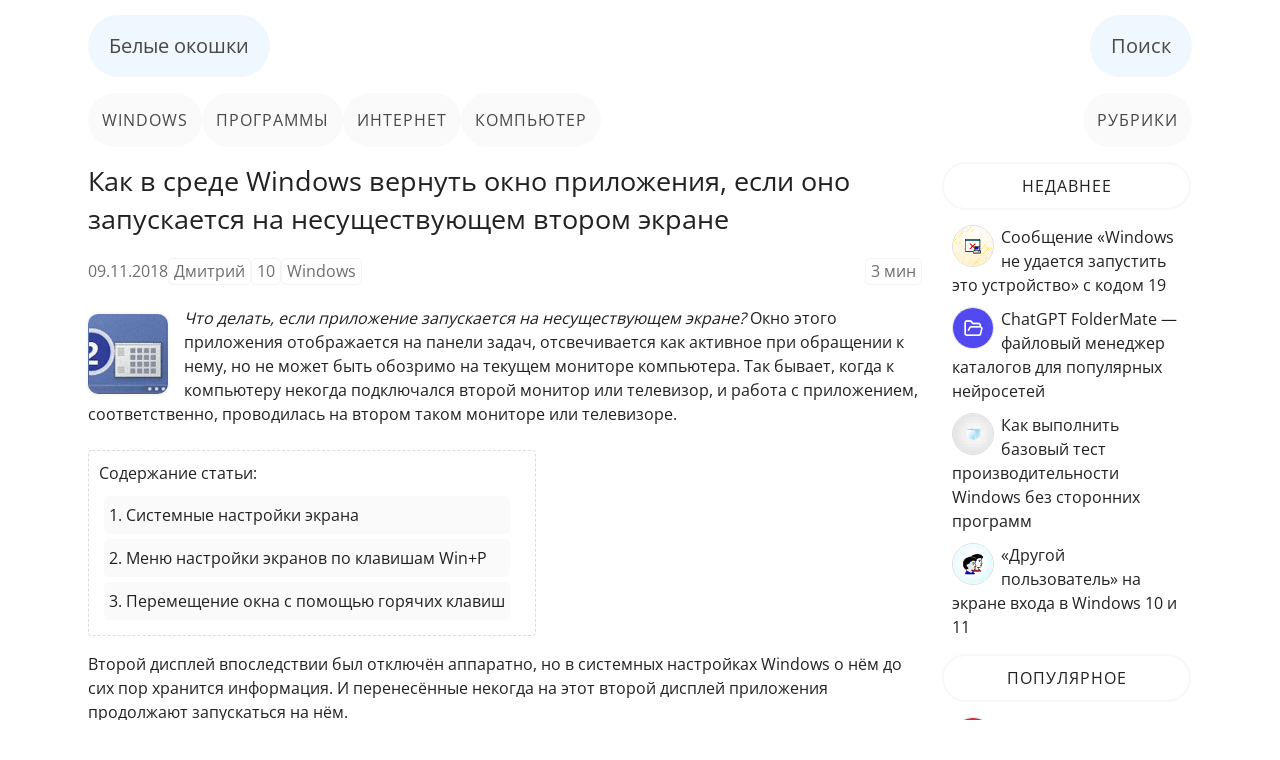

--- FILE ---
content_type: text/html; charset=UTF-8
request_url: https://www.white-windows.ru/kak-v-srede-windows-vernut-okno-prilozheniya-esli-ono-zapuskaetsya-na-nesushhestvuyushhem-vtorom-ekrane/
body_size: 13932
content:
<!DOCTYPE html>
<html lang="ru">
<head>
<meta charset="utf-8">
<meta name="viewport" content="width=device-width, initial-scale=1">
<title>Как в среде Windows вернуть окно приложения, если оно запускается на несуществующем втором экране</title>

		<!-- All in One SEO 4.9.3 - aioseo.com -->
	<meta name="description" content="Инструкция, как вернуть окно приложения, если оно запускается на втором экране, который физически уже отключён от компьютера. Предлагаются разные варианты: Выбор одного экрана в системных настройках или в меню по клавишам Win+P; Перемещение окна клавишами Win+Shift+стрелки навигации." />
	<meta name="robots" content="max-image-preview:large" />
	<meta name="author" content="Дмитрий"/>
	<link rel="canonical" href="https://www.white-windows.ru/kak-v-srede-windows-vernut-okno-prilozheniya-esli-ono-zapuskaetsya-na-nesushhestvuyushhem-vtorom-ekrane/" />
	<meta name="generator" content="All in One SEO (AIOSEO) 4.9.3" />
		<script type="application/ld+json" class="aioseo-schema">
			{"@context":"https:\/\/schema.org","@graph":[{"@type":"Article","@id":"https:\/\/www.white-windows.ru\/kak-v-srede-windows-vernut-okno-prilozheniya-esli-ono-zapuskaetsya-na-nesushhestvuyushhem-vtorom-ekrane\/#article","name":"\u041a\u0430\u043a \u0432 \u0441\u0440\u0435\u0434\u0435 Windows \u0432\u0435\u0440\u043d\u0443\u0442\u044c \u043e\u043a\u043d\u043e \u043f\u0440\u0438\u043b\u043e\u0436\u0435\u043d\u0438\u044f, \u0435\u0441\u043b\u0438 \u043e\u043d\u043e \u0437\u0430\u043f\u0443\u0441\u043a\u0430\u0435\u0442\u0441\u044f \u043d\u0430 \u043d\u0435\u0441\u0443\u0449\u0435\u0441\u0442\u0432\u0443\u044e\u0449\u0435\u043c \u0432\u0442\u043e\u0440\u043e\u043c \u044d\u043a\u0440\u0430\u043d\u0435","headline":"\u041a\u0430\u043a \u0432 \u0441\u0440\u0435\u0434\u0435 Windows \u0432\u0435\u0440\u043d\u0443\u0442\u044c \u043e\u043a\u043d\u043e \u043f\u0440\u0438\u043b\u043e\u0436\u0435\u043d\u0438\u044f, \u0435\u0441\u043b\u0438 \u043e\u043d\u043e \u0437\u0430\u043f\u0443\u0441\u043a\u0430\u0435\u0442\u0441\u044f \u043d\u0430 \u043d\u0435\u0441\u0443\u0449\u0435\u0441\u0442\u0432\u0443\u044e\u0449\u0435\u043c \u0432\u0442\u043e\u0440\u043e\u043c \u044d\u043a\u0440\u0430\u043d\u0435","author":{"@id":"https:\/\/www.white-windows.ru\/author\/qbic\/#author"},"publisher":{"@id":"https:\/\/www.white-windows.ru\/#person"},"image":{"@type":"ImageObject","url":"https:\/\/www.white-windows.ru\/wp-content\/uploads\/2018\/11\/window.gif","width":80,"height":80},"datePublished":"2018-11-09T17:17:49+03:00","dateModified":"2025-02-23T23:25:58+03:00","inLanguage":"ru-RU","commentCount":10,"mainEntityOfPage":{"@id":"https:\/\/www.white-windows.ru\/kak-v-srede-windows-vernut-okno-prilozheniya-esli-ono-zapuskaetsya-na-nesushhestvuyushhem-vtorom-ekrane\/#webpage"},"isPartOf":{"@id":"https:\/\/www.white-windows.ru\/kak-v-srede-windows-vernut-okno-prilozheniya-esli-ono-zapuskaetsya-na-nesushhestvuyushhem-vtorom-ekrane\/#webpage"},"articleSection":"Windows, \u0434\u0438\u0441\u043f\u043b\u0435\u0439, \u043c\u043e\u043d\u0438\u0442\u043e\u0440, \u043e\u043a\u043d\u0430, \u043f\u0440\u0438\u043b\u043e\u0436\u0435\u043d\u0438\u044f, \u044d\u043a\u0440\u0430\u043d"},{"@type":"BreadcrumbList","@id":"https:\/\/www.white-windows.ru\/kak-v-srede-windows-vernut-okno-prilozheniya-esli-ono-zapuskaetsya-na-nesushhestvuyushhem-vtorom-ekrane\/#breadcrumblist","itemListElement":[{"@type":"ListItem","@id":"https:\/\/www.white-windows.ru#listItem","position":1,"name":"Home","item":"https:\/\/www.white-windows.ru","nextItem":{"@type":"ListItem","@id":"https:\/\/www.white-windows.ru\/category\/windows\/#listItem","name":"Windows"}},{"@type":"ListItem","@id":"https:\/\/www.white-windows.ru\/category\/windows\/#listItem","position":2,"name":"Windows","item":"https:\/\/www.white-windows.ru\/category\/windows\/","nextItem":{"@type":"ListItem","@id":"https:\/\/www.white-windows.ru\/kak-v-srede-windows-vernut-okno-prilozheniya-esli-ono-zapuskaetsya-na-nesushhestvuyushhem-vtorom-ekrane\/#listItem","name":"\u041a\u0430\u043a \u0432 \u0441\u0440\u0435\u0434\u0435 Windows \u0432\u0435\u0440\u043d\u0443\u0442\u044c \u043e\u043a\u043d\u043e \u043f\u0440\u0438\u043b\u043e\u0436\u0435\u043d\u0438\u044f, \u0435\u0441\u043b\u0438 \u043e\u043d\u043e \u0437\u0430\u043f\u0443\u0441\u043a\u0430\u0435\u0442\u0441\u044f \u043d\u0430 \u043d\u0435\u0441\u0443\u0449\u0435\u0441\u0442\u0432\u0443\u044e\u0449\u0435\u043c \u0432\u0442\u043e\u0440\u043e\u043c \u044d\u043a\u0440\u0430\u043d\u0435"},"previousItem":{"@type":"ListItem","@id":"https:\/\/www.white-windows.ru#listItem","name":"Home"}},{"@type":"ListItem","@id":"https:\/\/www.white-windows.ru\/kak-v-srede-windows-vernut-okno-prilozheniya-esli-ono-zapuskaetsya-na-nesushhestvuyushhem-vtorom-ekrane\/#listItem","position":3,"name":"\u041a\u0430\u043a \u0432 \u0441\u0440\u0435\u0434\u0435 Windows \u0432\u0435\u0440\u043d\u0443\u0442\u044c \u043e\u043a\u043d\u043e \u043f\u0440\u0438\u043b\u043e\u0436\u0435\u043d\u0438\u044f, \u0435\u0441\u043b\u0438 \u043e\u043d\u043e \u0437\u0430\u043f\u0443\u0441\u043a\u0430\u0435\u0442\u0441\u044f \u043d\u0430 \u043d\u0435\u0441\u0443\u0449\u0435\u0441\u0442\u0432\u0443\u044e\u0449\u0435\u043c \u0432\u0442\u043e\u0440\u043e\u043c \u044d\u043a\u0440\u0430\u043d\u0435","previousItem":{"@type":"ListItem","@id":"https:\/\/www.white-windows.ru\/category\/windows\/#listItem","name":"Windows"}}]},{"@type":"Person","@id":"https:\/\/www.white-windows.ru\/#person","name":"\u0414\u043c\u0438\u0442\u0440\u0438\u0439","image":{"@type":"ImageObject","@id":"https:\/\/www.white-windows.ru\/kak-v-srede-windows-vernut-okno-prilozheniya-esli-ono-zapuskaetsya-na-nesushhestvuyushhem-vtorom-ekrane\/#personImage","url":"https:\/\/secure.gravatar.com\/avatar\/62c7f38484d275041597d1bd81c06cc20dd45deb27c82cb29c64a0693a065e8b?s=96&d=mm&r=g","width":96,"height":96,"caption":"\u0414\u043c\u0438\u0442\u0440\u0438\u0439"}},{"@type":"Person","@id":"https:\/\/www.white-windows.ru\/author\/qbic\/#author","url":"https:\/\/www.white-windows.ru\/author\/qbic\/","name":"\u0414\u043c\u0438\u0442\u0440\u0438\u0439","image":{"@type":"ImageObject","@id":"https:\/\/www.white-windows.ru\/kak-v-srede-windows-vernut-okno-prilozheniya-esli-ono-zapuskaetsya-na-nesushhestvuyushhem-vtorom-ekrane\/#authorImage","url":"https:\/\/secure.gravatar.com\/avatar\/62c7f38484d275041597d1bd81c06cc20dd45deb27c82cb29c64a0693a065e8b?s=96&d=mm&r=g","width":96,"height":96,"caption":"\u0414\u043c\u0438\u0442\u0440\u0438\u0439"}},{"@type":"WebPage","@id":"https:\/\/www.white-windows.ru\/kak-v-srede-windows-vernut-okno-prilozheniya-esli-ono-zapuskaetsya-na-nesushhestvuyushhem-vtorom-ekrane\/#webpage","url":"https:\/\/www.white-windows.ru\/kak-v-srede-windows-vernut-okno-prilozheniya-esli-ono-zapuskaetsya-na-nesushhestvuyushhem-vtorom-ekrane\/","name":"\u041a\u0430\u043a \u0432 \u0441\u0440\u0435\u0434\u0435 Windows \u0432\u0435\u0440\u043d\u0443\u0442\u044c \u043e\u043a\u043d\u043e \u043f\u0440\u0438\u043b\u043e\u0436\u0435\u043d\u0438\u044f, \u0435\u0441\u043b\u0438 \u043e\u043d\u043e \u0437\u0430\u043f\u0443\u0441\u043a\u0430\u0435\u0442\u0441\u044f \u043d\u0430 \u043d\u0435\u0441\u0443\u0449\u0435\u0441\u0442\u0432\u0443\u044e\u0449\u0435\u043c \u0432\u0442\u043e\u0440\u043e\u043c \u044d\u043a\u0440\u0430\u043d\u0435","description":"\u0418\u043d\u0441\u0442\u0440\u0443\u043a\u0446\u0438\u044f, \u043a\u0430\u043a \u0432\u0435\u0440\u043d\u0443\u0442\u044c \u043e\u043a\u043d\u043e \u043f\u0440\u0438\u043b\u043e\u0436\u0435\u043d\u0438\u044f, \u0435\u0441\u043b\u0438 \u043e\u043d\u043e \u0437\u0430\u043f\u0443\u0441\u043a\u0430\u0435\u0442\u0441\u044f \u043d\u0430 \u0432\u0442\u043e\u0440\u043e\u043c \u044d\u043a\u0440\u0430\u043d\u0435, \u043a\u043e\u0442\u043e\u0440\u044b\u0439 \u0444\u0438\u0437\u0438\u0447\u0435\u0441\u043a\u0438 \u0443\u0436\u0435 \u043e\u0442\u043a\u043b\u044e\u0447\u0451\u043d \u043e\u0442 \u043a\u043e\u043c\u043f\u044c\u044e\u0442\u0435\u0440\u0430. \u041f\u0440\u0435\u0434\u043b\u0430\u0433\u0430\u044e\u0442\u0441\u044f \u0440\u0430\u0437\u043d\u044b\u0435 \u0432\u0430\u0440\u0438\u0430\u043d\u0442\u044b: \u0412\u044b\u0431\u043e\u0440 \u043e\u0434\u043d\u043e\u0433\u043e \u044d\u043a\u0440\u0430\u043d\u0430 \u0432 \u0441\u0438\u0441\u0442\u0435\u043c\u043d\u044b\u0445 \u043d\u0430\u0441\u0442\u0440\u043e\u0439\u043a\u0430\u0445 \u0438\u043b\u0438 \u0432 \u043c\u0435\u043d\u044e \u043f\u043e \u043a\u043b\u0430\u0432\u0438\u0448\u0430\u043c Win+P; \u041f\u0435\u0440\u0435\u043c\u0435\u0449\u0435\u043d\u0438\u0435 \u043e\u043a\u043d\u0430 \u043a\u043b\u0430\u0432\u0438\u0448\u0430\u043c\u0438 Win+Shift+\u0441\u0442\u0440\u0435\u043b\u043a\u0438 \u043d\u0430\u0432\u0438\u0433\u0430\u0446\u0438\u0438.","inLanguage":"ru-RU","isPartOf":{"@id":"https:\/\/www.white-windows.ru\/#website"},"breadcrumb":{"@id":"https:\/\/www.white-windows.ru\/kak-v-srede-windows-vernut-okno-prilozheniya-esli-ono-zapuskaetsya-na-nesushhestvuyushhem-vtorom-ekrane\/#breadcrumblist"},"author":{"@id":"https:\/\/www.white-windows.ru\/author\/qbic\/#author"},"creator":{"@id":"https:\/\/www.white-windows.ru\/author\/qbic\/#author"},"image":{"@type":"ImageObject","url":"https:\/\/www.white-windows.ru\/wp-content\/uploads\/2018\/11\/window.gif","@id":"https:\/\/www.white-windows.ru\/kak-v-srede-windows-vernut-okno-prilozheniya-esli-ono-zapuskaetsya-na-nesushhestvuyushhem-vtorom-ekrane\/#mainImage","width":80,"height":80},"primaryImageOfPage":{"@id":"https:\/\/www.white-windows.ru\/kak-v-srede-windows-vernut-okno-prilozheniya-esli-ono-zapuskaetsya-na-nesushhestvuyushhem-vtorom-ekrane\/#mainImage"},"datePublished":"2018-11-09T17:17:49+03:00","dateModified":"2025-02-23T23:25:58+03:00"},{"@type":"WebSite","@id":"https:\/\/www.white-windows.ru\/#website","url":"https:\/\/www.white-windows.ru\/","name":"\u0411\u0435\u043b\u044b\u0435 \u043e\u043a\u043e\u0448\u043a\u0438","description":"\u041f\u0440\u043e\u0441\u0442\u043e \u043e \u043a\u043e\u043c\u043f\u044c\u044e\u0442\u0435\u0440\u0430\u0445 \u0438 \u043f\u0440\u043e\u0433\u0440\u0430\u043c\u043c\u043d\u043e\u043c \u043e\u0431\u0435\u0441\u043f\u0435\u0447\u0435\u043d\u0438\u0438","inLanguage":"ru-RU","publisher":{"@id":"https:\/\/www.white-windows.ru\/#person"}}]}
		</script>
		<!-- All in One SEO -->

<link rel="alternate" title="oEmbed (JSON)" type="application/json+oembed" href="https://www.white-windows.ru/wp-json/oembed/1.0/embed?url=https%3A%2F%2Fwww.white-windows.ru%2Fkak-v-srede-windows-vernut-okno-prilozheniya-esli-ono-zapuskaetsya-na-nesushhestvuyushhem-vtorom-ekrane%2F" />
<link rel="alternate" title="oEmbed (XML)" type="text/xml+oembed" href="https://www.white-windows.ru/wp-json/oembed/1.0/embed?url=https%3A%2F%2Fwww.white-windows.ru%2Fkak-v-srede-windows-vernut-okno-prilozheniya-esli-ono-zapuskaetsya-na-nesushhestvuyushhem-vtorom-ekrane%2F&#038;format=xml" />
<link rel='stylesheet' id='aioseo/css/src/vue/standalone/blocks/table-of-contents/global.scss-css' href='https://www.white-windows.ru/wp-content/plugins/all-in-one-seo-pack/dist/Lite/assets/css/table-of-contents/global.e90f6d47.css?ver=4.9.3' media='all' />
<link rel='stylesheet' id='wp-postratings-css' href='https://www.white-windows.ru/wp-content/plugins/wp-postratings/css/postratings-css.css?ver=1.91.2' media='all' />
<link rel='stylesheet' id='ww-style-css' href='https://www.white-windows.ru/wp-content/themes/php-ease/style.css?ver=3.2.5' media='all' />
<link rel='shortlink' href='https://www.white-windows.ru/?p=26583' />
<link rel="preload" href="https://www.white-windows.ru/wp-content/themes/php-ease/fonts/memSYaGs126MiZpBA-UvWbX2vVnXBbObj2OVZyOOSr4dVJWUgsjZ0B4kaVIGxA.woff2" as="font" type="font/woff2" crossorigin>
<link rel="preload" href="https://www.white-windows.ru/wp-content/themes/php-ease/fonts/memSYaGs126MiZpBA-UvWbX2vVnXBbObj2OVZyOOSr4dVJWUgsjZ0B4gaVI.woff2" as="font" type="font/woff2" crossorigin>
<link rel="shortcut icon" href="https://www.white-windows.ru/favicon.ico" type="image/x-icon">
<link rel="apple-touch-icon" href="https://www.white-windows.ru/apple-touch-icon-60x60.png">
<link rel="apple-touch-icon" sizes="76x76" href="https://www.white-windows.ru/apple-touch-icon-76x76.png">
<link rel="apple-touch-icon" sizes="120x120" href="https://www.white-windows.ru/apple-touch-icon-120x120.png">
<link rel="apple-touch-icon" sizes="152x152" href="https://www.white-windows.ru/apple-touch-icon-152x152.png">
<script>window.yaContextCb=window.yaContextCb||[]</script>
<script src="https://yandex.ru/ads/system/context.js" async></script>
</head>
<body class="wp-singular post-template-default single single-post postid-26583 single-format-standard wp-theme-php-ease">
<div class="doc">
<header class="header">
<nav class="main-menu"><ul><li><a href="//www.white-windows.ru" title="Главная">Белые окошки</a></li><li><a href="//www.white-windows.ru/search/">Поиск</a></li></ul></nav>
<div class="ww-submenu"><ul><li><a href="//www.white-windows.ru/category/windows/">Windows</a></li><li><a href="//www.white-windows.ru/category/software/">Программы</a></li><li><a href="//www.white-windows.ru/category/internet/">Интернет</a></li><li><a href="//www.white-windows.ru/category/computer/">Компьютер</a></li><li><a href="//www.white-windows.ru/category/">Рубрики</a></li></ul></div>
</header><div class="bd">
<main class="ww-content">
<article id="post-26583" class="post-26583 post type-post status-publish format-standard has-post-thumbnail hentry category-windows tag-displej tag-monitor tag-1009-8 tag-prilozheniya tag-e-kran">
<h1 class="entry-title">Как в среде Windows вернуть окно приложения, если оно запускается на несуществующем втором экране</h1><div class="ww-post-info"><time datetime="2018-11-09T17:17:49+03:00">09.11.2018</time><span><a href="https://www.white-windows.ru/author/qbic/" title="Записи Дмитрий" rel="author">Дмитрий</a></span><span><a href="https://www.white-windows.ru/kak-v-srede-windows-vernut-okno-prilozheniya-esli-ono-zapuskaetsya-na-nesushhestvuyushhem-vtorom-ekrane/#comments">10</a></span><span><a href="https://www.white-windows.ru/category/windows/" rel="category tag">Windows</a></span><span class="span-reading-time rt-reading-time"><span class="rt-label rt-prefix"></span> <span class="rt-time"> 3</span> <span class="rt-label rt-postfix">мин</span></span></div>
<div class="ww-ads-top"><div id="yandex_rtb_R-A-144032-7"></div><script>window.yaContextCb.push(()=>{Ya.Context.AdvManager.render({renderTo: 'yandex_rtb_R-A-144032-7', blockId: 'R-A-144032-7'})})</script></div>
<img width="80" height="80" src="https://www.white-windows.ru/wp-content/uploads/2018/11/window.gif" class="ww-thumbnail wp-post-image" alt="Window" decoding="async" /><div class="entry-content"><p><em>Что делать, если приложение запускается на несуществующем экране?</em> Окно этого приложения отображается на панели задач, отсвечивается как активное при обращении к нему, но не может быть обозримо на текущем мониторе компьютера. Так бывает, когда к компьютеру некогда подключался второй монитор или телевизор, и работа с приложением, соответственно, проводилась на втором таком мониторе или телевизоре.<br />
<span id="more-26583"></span></p><div id="ez-toc-container" class="ez-toc-v2_0_80 counter-hierarchy ez-toc-counter ez-toc-custom ez-toc-container-direction">
<div class="ez-toc-title-container">
<p class="ez-toc-title" style="cursor:inherit">Содержание статьи:</p>
<span class="ez-toc-title-toggle"></span></div>
<nav><ul class='ez-toc-list ez-toc-list-level-1 ' ><li class='ez-toc-page-1 ez-toc-heading-level-2'><a class="ez-toc-link ez-toc-heading-1" href="#1_%D0%A1%D0%B8%D1%81%D1%82%D0%B5%D0%BC%D0%BD%D1%8B%D0%B5_%D0%BD%D0%B0%D1%81%D1%82%D1%80%D0%BE%D0%B9%D0%BA%D0%B8_%D1%8D%D0%BA%D1%80%D0%B0%D0%BD%D0%B0" >1. Системные настройки экрана</a></li><li class='ez-toc-page-1 ez-toc-heading-level-2'><a class="ez-toc-link ez-toc-heading-2" href="#2_%D0%9C%D0%B5%D0%BD%D1%8E_%D0%BD%D0%B0%D1%81%D1%82%D1%80%D0%BE%D0%B9%D0%BA%D0%B8_%D1%8D%D0%BA%D1%80%D0%B0%D0%BD%D0%BE%D0%B2_%D0%BF%D0%BE_%D0%BA%D0%BB%D0%B0%D0%B2%D0%B8%D1%88%D0%B0%D0%BC_WinP" >2. Меню настройки экранов по клавишам Win+P</a></li><li class='ez-toc-page-1 ez-toc-heading-level-2'><a class="ez-toc-link ez-toc-heading-3" href="#3_%D0%9F%D0%B5%D1%80%D0%B5%D0%BC%D0%B5%D1%89%D0%B5%D0%BD%D0%B8%D0%B5_%D0%BE%D0%BA%D0%BD%D0%B0_%D1%81_%D0%BF%D0%BE%D0%BC%D0%BE%D1%89%D1%8C%D1%8E_%D0%B3%D0%BE%D1%80%D1%8F%D1%87%D0%B8%D1%85_%D0%BA%D0%BB%D0%B0%D0%B2%D0%B8%D1%88" >3. Перемещение окна с помощью горячих клавиш</a></li></ul></nav></div>

<p>Второй дисплей впоследствии был отключён аппаратно, но в системных настройках Windows о нём до сих пор хранится информация. И перенесённые некогда на этот второй дисплей приложения продолжают запускаться на нём.</p>
<p>Здесь можно поступить по-разному.</p>
<h2><span class="ez-toc-section" id="1_%D0%A1%D0%B8%D1%81%D1%82%D0%B5%D0%BC%D0%BD%D1%8B%D0%B5_%D0%BD%D0%B0%D1%81%D1%82%D1%80%D0%BE%D0%B9%D0%BA%D0%B8_%D1%8D%D0%BA%D1%80%D0%B0%D0%BD%D0%B0"></span>1. Системные настройки экрана<span class="ez-toc-section-end"></span></h2>
<p>Чтобы окно приложения переместилось на основной дисплей, необходимо в настройках Windows убрать информацию о втором дисплее. Для этого в <em>Windows 7</em> и <em>8.1</em> нужно на рабочем столе вызвать контекст-меню и выбрать <strong>«Разрешение экрана»</strong>.</p>
<p><a href="https://www.white-windows.ru/wp-content/uploads/2018/11/img_1-3.jpg"><img fetchpriority="high" decoding="async" class="aligncenter size-full wp-image-26585" src="https://www.white-windows.ru/wp-content/uploads/2018/11/img_1-3.jpg" alt="Контекст-меню" width="608" height="365" srcset="https://www.white-windows.ru/wp-content/uploads/2018/11/img_1-3.jpg 608w, https://www.white-windows.ru/wp-content/uploads/2018/11/img_1-3-300x180.jpg 300w" sizes="(max-width: 608px) 100vw, 608px" /></a></p>
<p>В открывшихся настройках далее жмём кнопку <strong>«Определить»</strong>, чтобы понять, под каким порядковым номером в системе значится текущий монитор.</p>
<p><a href="https://www.white-windows.ru/wp-content/uploads/2018/11/img_2-3.jpg"><img decoding="async" class="aligncenter size-full wp-image-26586" src="https://www.white-windows.ru/wp-content/uploads/2018/11/img_2-3.jpg" alt="Разрешение экрана" width="836" height="424" srcset="https://www.white-windows.ru/wp-content/uploads/2018/11/img_2-3.jpg 836w, https://www.white-windows.ru/wp-content/uploads/2018/11/img_2-3-300x152.jpg 300w, https://www.white-windows.ru/wp-content/uploads/2018/11/img_2-3-768x390.jpg 768w" sizes="(max-width: 836px) 100vw, 836px" /></a></p>
<p>Далее на экране увидим цифру <em>1</em>, <em>2</em> и далее по порядку, если мониторов подключалось более. И вот эту цифру необходимо выбрать в окне настроек ниже, в графе <strong>«Несколько дисплеев»</strong>. Нужно указать значение <strong>«Отобразить рабочий стол на ….»</strong> и далее выбрать <em>1</em> или <em>2</em>. Или другую цифру. Выбираем и жмём <strong>«Применить»</strong>.</p>
<p><a href="https://www.white-windows.ru/wp-content/uploads/2018/11/img_3-3.jpg"><img loading="lazy" decoding="async" class="aligncenter size-full wp-image-26587" src="https://www.white-windows.ru/wp-content/uploads/2018/11/img_3-3.jpg" alt="Несколько дисплеев" width="836" height="566" srcset="https://www.white-windows.ru/wp-content/uploads/2018/11/img_3-3.jpg 836w, https://www.white-windows.ru/wp-content/uploads/2018/11/img_3-3-300x203.jpg 300w, https://www.white-windows.ru/wp-content/uploads/2018/11/img_3-3-768x520.jpg 768w" sizes="(max-width: 836px) 100vw, 836px" /></a></p>
<p>Сохраняем изменения.</p>
<p><a href="https://www.white-windows.ru/wp-content/uploads/2018/11/img_4-3.jpg"><img loading="lazy" decoding="async" class="aligncenter size-full wp-image-26588" src="https://www.white-windows.ru/wp-content/uploads/2018/11/img_4-3.jpg" alt="Сохраняем изменения" width="573" height="195" srcset="https://www.white-windows.ru/wp-content/uploads/2018/11/img_4-3.jpg 573w, https://www.white-windows.ru/wp-content/uploads/2018/11/img_4-3-300x102.jpg 300w" sizes="(max-width: 573px) 100vw, 573px" /></a></p>
<p>В среде Windows 10 всё делается точно так же, но в формате <span style="color: #666699;"><strong>UWP</strong></span>-параметров. На рабочем столе выбираем <strong>«Параметры экрана»</strong>.</p>
<p><a href="https://www.white-windows.ru/wp-content/uploads/2018/11/img_5-2.jpg"><img loading="lazy" decoding="async" class="aligncenter size-full wp-image-26589" src="https://www.white-windows.ru/wp-content/uploads/2018/11/img_5-2.jpg" alt="Рабочий стол" width="598" height="338" srcset="https://www.white-windows.ru/wp-content/uploads/2018/11/img_5-2.jpg 598w, https://www.white-windows.ru/wp-content/uploads/2018/11/img_5-2-300x170.jpg 300w" sizes="(max-width: 598px) 100vw, 598px" /></a></p>
<p>Жмём <strong>«Обнаружить»</strong>.</p>
<p><a href="https://www.white-windows.ru/wp-content/uploads/2018/11/img_6-2.jpg"><img loading="lazy" decoding="async" class="aligncenter size-full wp-image-26590" src="https://www.white-windows.ru/wp-content/uploads/2018/11/img_6-2.jpg" alt="Дисплей" width="895" height="492" srcset="https://www.white-windows.ru/wp-content/uploads/2018/11/img_6-2.jpg 895w, https://www.white-windows.ru/wp-content/uploads/2018/11/img_6-2-300x165.jpg 300w, https://www.white-windows.ru/wp-content/uploads/2018/11/img_6-2-768x422.jpg 768w" sizes="(max-width: 895px) 100vw, 895px" /></a></p>
<p>Ниже выбираем <strong>«Показать только на …»</strong> и указываем номер текущего монитора.</p>
<p><a href="https://www.white-windows.ru/wp-content/uploads/2018/11/img_7-2.jpg"><img loading="lazy" decoding="async" class="aligncenter size-full wp-image-26591" src="https://www.white-windows.ru/wp-content/uploads/2018/11/img_7-2.jpg" alt="Обнаружить" width="895" height="453" srcset="https://www.white-windows.ru/wp-content/uploads/2018/11/img_7-2.jpg 895w, https://www.white-windows.ru/wp-content/uploads/2018/11/img_7-2-300x152.jpg 300w, https://www.white-windows.ru/wp-content/uploads/2018/11/img_7-2-768x389.jpg 768w" sizes="(max-width: 895px) 100vw, 895px" /></a></p>
<h2><span class="ez-toc-section" id="2_%D0%9C%D0%B5%D0%BD%D1%8E_%D0%BD%D0%B0%D1%81%D1%82%D1%80%D0%BE%D0%B9%D0%BA%D0%B8_%D1%8D%D0%BA%D1%80%D0%B0%D0%BD%D0%BE%D0%B2_%D0%BF%D0%BE_%D0%BA%D0%BB%D0%B0%D0%B2%D0%B8%D1%88%D0%B0%D0%BC_WinP"></span>2. Меню настройки экранов по клавишам Win+P<span class="ez-toc-section-end"></span></h2>
<p>Если дело имеем с досадной ситуацией, что как раз таки окно панели управления или приложения <em>«Параметры»</em> Win10, где настраивается всё, что описано выше, открывается на несуществующем дисплее, можно прибегнуть к следующему методу.</p>
<p>Жмём клавиши <kbd class="keyboard-key">Win</kbd> + <kbd class="keyboard-key">P</kbd> для запуска упрощённого меню настройки экранов. Здесь можно было бы сразу отключить второй дисплей, выбрав либо <strong>«Только экран компьютера»</strong>, либо <strong>«Только второй экран»</strong>. Но для этого необходимо точно знать, какой из дисплеев под каким номером значится в системе. <span style="color: #0000ff;"><em>Если по ошибке отключим основной монитор, тогда придётся запускаться в <u>безопасном режиме</u>.</em></span> Так что лучше в этом меню выбрать <strong>«Дублировать»</strong>, что приведёт, соответственно, к дублированию изображения на всех подключённых экранах.</p>
<p>Затем можем настроить основной монитор так, как показано в первом пункте статьи.</p>
<p><a href="https://www.white-windows.ru/wp-content/uploads/2018/11/img_8-1.jpg"><img loading="lazy" decoding="async" class="aligncenter size-full wp-image-26592" src="https://www.white-windows.ru/wp-content/uploads/2018/11/img_8-1.jpg" alt="Экран" width="892" height="512" srcset="https://www.white-windows.ru/wp-content/uploads/2018/11/img_8-1.jpg 892w, https://www.white-windows.ru/wp-content/uploads/2018/11/img_8-1-300x172.jpg 300w, https://www.white-windows.ru/wp-content/uploads/2018/11/img_8-1-768x441.jpg 768w" sizes="(max-width: 892px) 100vw, 892px" /></a></p>
<p>Меню по клавишам <kbd class="keyboard-key">Win</kbd> + <kbd class="keyboard-key">P</kbd> работает во всех актуальных Windows – <em>7</em>, <em>8.1</em> и <em>10</em>.</p>
<p><strong>***</strong></p>
<p>Как только в системе будут применены настройки для одного экрана, все приложения переместятся на него. И будут запускаться только на нём.</p>
<div id="zametka">Если снова станет необходимость подключить второй дисплей, нужно будет вернуть настройки назад. Иначе второй монитор или телевизор Windows не будет видеть.</div>
<h2><span class="ez-toc-section" id="3_%D0%9F%D0%B5%D1%80%D0%B5%D0%BC%D0%B5%D1%89%D0%B5%D0%BD%D0%B8%D0%B5_%D0%BE%D0%BA%D0%BD%D0%B0_%D1%81_%D0%BF%D0%BE%D0%BC%D0%BE%D1%89%D1%8C%D1%8E_%D0%B3%D0%BE%D1%80%D1%8F%D1%87%D0%B8%D1%85_%D0%BA%D0%BB%D0%B0%D0%B2%D0%B8%D1%88"></span>3. Перемещение окна с помощью горячих клавиш<span class="ez-toc-section-end"></span></h2>
<p>Способ, которым можно очень быстро вернуть окно только одного нужного приложения на основной монитор, при этом не возиться с системными настройками экранов – это перемещение такого окна с помощью горячих клавиш.</p>
<p>Активируем приложение кликом по его ярлыку на панели задач Windows. И далее жмём <kbd class="keyboard-key">Win</kbd> + <kbd class="keyboard-key">Shift</kbd> + <kbd class="keyboard-key">стрелка вправо</kbd> / <kbd class="keyboard-key">влево</kbd>. Жать можно любую из стрелок. Эта комбинация работает во всех актуальных Windows и служит для быстрого перемещения окон между дисплеями.</p>
</div>
<div class="ww-ads-bottom"><div id="yandex_rtb_R-A-144032-6"></div><script>window.yaContextCb.push(()=>{Ya.Context.AdvManager.render({renderTo: 'yandex_rtb_R-A-144032-6', blockId: 'R-A-144032-6'})})</script></div>
<p class="ww-rating">Оцените Статью:</p>
<div id="post-ratings-26583" class="post-ratings" data-nonce="6e88551910"><img id="rating_26583_1" src="https://www.white-windows.ru/wp-content/plugins/wp-postratings/images/stars_crystal/rating_on.gif" alt="1 Звезда" title="1 Звезда" onmouseover="current_rating(26583, 1, '1 Звезда');" onmouseout="ratings_off(4, 0, 0);" onclick="rate_post();" onkeypress="rate_post();" style="cursor: pointer; border: 0px;" /><img id="rating_26583_2" src="https://www.white-windows.ru/wp-content/plugins/wp-postratings/images/stars_crystal/rating_on.gif" alt="2 Звезды" title="2 Звезды" onmouseover="current_rating(26583, 2, '2 Звезды');" onmouseout="ratings_off(4, 0, 0);" onclick="rate_post();" onkeypress="rate_post();" style="cursor: pointer; border: 0px;" /><img id="rating_26583_3" src="https://www.white-windows.ru/wp-content/plugins/wp-postratings/images/stars_crystal/rating_on.gif" alt="3 Звезды" title="3 Звезды" onmouseover="current_rating(26583, 3, '3 Звезды');" onmouseout="ratings_off(4, 0, 0);" onclick="rate_post();" onkeypress="rate_post();" style="cursor: pointer; border: 0px;" /><img id="rating_26583_4" src="https://www.white-windows.ru/wp-content/plugins/wp-postratings/images/stars_crystal/rating_on.gif" alt="4 Звезды" title="4 Звезды" onmouseover="current_rating(26583, 4, '4 Звезды');" onmouseout="ratings_off(4, 0, 0);" onclick="rate_post();" onkeypress="rate_post();" style="cursor: pointer; border: 0px;" /><img id="rating_26583_5" src="https://www.white-windows.ru/wp-content/plugins/wp-postratings/images/stars_crystal/rating_off.gif" alt="5 Звезд" title="5 Звезд" onmouseover="current_rating(26583, 5, '5 Звезд');" onmouseout="ratings_off(4, 0, 0);" onclick="rate_post();" onkeypress="rate_post();" style="cursor: pointer; border: 0px;" /> (<strong>9</strong> оценок, среднее: <strong>4,00</strong> из 5)<br /><span class="post-ratings-text" id="ratings_26583_text"></span></div><div id="post-ratings-26583-loading" class="post-ratings-loading"><img src="https://www.white-windows.ru/wp-content/plugins/wp-postratings/images/loading.gif" width="16" height="16" class="post-ratings-image" /> Загрузка...</div><div class="ww-tags"><a href="https://www.white-windows.ru/tag/displej/" rel="tag">дисплей</a><a href="https://www.white-windows.ru/tag/monitor/" rel="tag">монитор</a><a href="https://www.white-windows.ru/tag/1009-8/" rel="tag">окна</a><a href="https://www.white-windows.ru/tag/prilozheniya/" rel="tag">приложения</a><a href="https://www.white-windows.ru/tag/e-kran/" rel="tag">экран</a></div>
<div class="ww-next">
<p><a href="https://www.white-windows.ru/kak-globalno-zamenit-shtatnyj-bloknot-redaktorom-notepad/" rel="next"><img width="40" height="40" src="https://www.white-windows.ru/wp-content/uploads/2018/11/notepad.gif" class="attachment-40x40 size-40x40 wp-post-image" alt="" decoding="async" loading="lazy" /> ← Как глобально заменить штатный Блокнот редактором Notepad++</a></p>
<p><a href="https://www.white-windows.ru/firewall-app-blocker-utilita-uproshhayushhaya-blokirovku-prilozhenij-v-brandmauere-windows/" rel="prev"><img width="40" height="40" src="https://www.white-windows.ru/wp-content/uploads/2018/11/firewallappblocker.gif" class="attachment-40x40 size-40x40 wp-post-image" alt="" decoding="async" loading="lazy" /> Firewall App Blocker — утилита, упрощающая блокировку приложений в брандмауэре Windows →</a></p>
</div>
<div class='yarpp yarpp-related yarpp-related-shortcode yarpp-template-thumbnails'>
<!-- YARPP Thumbnails -->
<h3>Читайте также</h3>
<div class="yarpp-thumbnails-horizontal">
<a class='yarpp-thumbnail' rel='norewrite' href='https://www.white-windows.ru/kak-izvlech-litsenzionnye-klyuchi-sistemy-i-softa-esli-windows-ne-zapuskaetsya/' title='Как извлечь лицензионные ключи системы и софта, если Windows не запускается'>
<img width="80" height="80" src="https://www.white-windows.ru/wp-content/uploads/2019/06/keys.gif" class="attachment-thumbnail size-thumbnail wp-post-image" alt="" data-pin-nopin="true" decoding="async" loading="lazy" /><span class="yarpp-thumbnail-title">Как извлечь лицензионные ключи системы и софта, если Windows не запускается</span></a>
<a class='yarpp-thumbnail' rel='norewrite' href='https://www.white-windows.ru/pyat-sposobov-vernut-skryvsheesya-za-predelami-ekrana-okno-sredstvami-windows/' title='Пять способов вернуть скрывшееся за пределами экрана окно средствами Windows'>
<img width="80" height="80" src="https://www.white-windows.ru/wp-content/uploads/2024/10/windowsofset.gif" class="attachment-thumbnail size-thumbnail wp-post-image" alt="" data-pin-nopin="true" decoding="async" loading="lazy" /><span class="yarpp-thumbnail-title">Пять способов вернуть скрывшееся за пределами экрана окно средствами Windows</span></a>
<a class='yarpp-thumbnail' rel='norewrite' href='https://www.white-windows.ru/chto-delat-esli-sluzhba-wsearch-ne-zapuskaetsya-iz-za-otkaza-v-dostupe/' title='Что делать, если служба WSearch не запускается из-за отказа в доступе'>
<img width="80" height="80" src="https://www.white-windows.ru/wp-content/uploads/2019/02/wsearch.gif" class="attachment-thumbnail size-thumbnail wp-post-image" alt="" data-pin-nopin="true" decoding="async" loading="lazy" /><span class="yarpp-thumbnail-title">Что делать, если служба WSearch не запускается из-за отказа в доступе</span></a>
<a class='yarpp-thumbnail' rel='norewrite' href='https://www.white-windows.ru/kak-posle-obnovleniya-windows-8-1-vernut-knopku-upravleniya-pitaniem-na-startovom-ekrane-planshetov/' title='Как после обновления Windows 8.1 вернуть кнопку управления питанием на стартовом экране планшетов'>
<img width="80" height="80" src="https://www.white-windows.ru/wp-content/uploads/2014/04/power.gif" class="attachment-thumbnail size-thumbnail wp-post-image" alt="" data-pin-nopin="true" decoding="async" loading="lazy" /><span class="yarpp-thumbnail-title">Как после обновления Windows 8.1 вернуть кнопку управления питанием на стартовом экране планшетов</span></a>
</div>
</div>
</article>
<section><div id="comments">
<h3>10 комментариев</h3>
<ul class="commentlist">		<li id="comment-398794" class="comment even thread-even depth-1 parent">
			<article id="div-comment-398794" class="comment-body">
				<footer class="comment-meta">
					<div class="comment-author vcard">
						<img alt='' src='https://secure.gravatar.com/avatar/c600cdebf644b681bc1eabca9cd71f802461a079b364125edf7814b03c364cb4?s=32&#038;d=mm&#038;r=g' srcset='https://secure.gravatar.com/avatar/c600cdebf644b681bc1eabca9cd71f802461a079b364125edf7814b03c364cb4?s=64&#038;d=mm&#038;r=g 2x' class='avatar avatar-32 photo' height='32' width='32' loading='lazy' decoding='async'/>						<b class="fn">VLADIMIR</b><span class="says">:</span>					</div><!-- .comment-author -->

					<div class="comment-metadata">
						<a href="https://www.white-windows.ru/kak-v-srede-windows-vernut-okno-prilozheniya-esli-ono-zapuskaetsya-na-nesushhestvuyushhem-vtorom-ekrane/#comment-398794"><time datetime="2020-01-16T06:17:35+03:00">16.01.2020 в 06:17</time></a>					</div><!-- .comment-metadata -->

									</footer><!-- .comment-meta -->

				<div class="comment-content">
					<p>В Windows 7 помог только последний способ и то нужно было нажимать Win+стрелка (без Shift)</p>
				</div><!-- .comment-content -->

				<div class="reply"><a rel="nofollow" class="comment-reply-link" href="#comment-398794" data-commentid="398794" data-postid="26583" data-belowelement="div-comment-398794" data-respondelement="respond" data-replyto="Комментарий к записи VLADIMIR" aria-label="Комментарий к записи VLADIMIR">Ответить</a></div>			</article><!-- .comment-body -->
		<ul class="children">
		<li id="comment-423928" class="comment odd alt depth-2">
			<article id="div-comment-423928" class="comment-body">
				<footer class="comment-meta">
					<div class="comment-author vcard">
						<img alt='' src='https://secure.gravatar.com/avatar/710d65497f428df542f89d3ef15720b318d43b976e64ea076781cf4a4b5c8e3c?s=32&#038;d=mm&#038;r=g' srcset='https://secure.gravatar.com/avatar/710d65497f428df542f89d3ef15720b318d43b976e64ea076781cf4a4b5c8e3c?s=64&#038;d=mm&#038;r=g 2x' class='avatar avatar-32 photo' height='32' width='32' loading='lazy' decoding='async'/>						<b class="fn">Александр</b><span class="says">:</span>					</div><!-- .comment-author -->

					<div class="comment-metadata">
						<a href="https://www.white-windows.ru/kak-v-srede-windows-vernut-okno-prilozheniya-esli-ono-zapuskaetsya-na-nesushhestvuyushhem-vtorom-ekrane/#comment-423928"><time datetime="2021-07-06T23:44:23+03:00">06.07.2021 в 23:44</time></a>					</div><!-- .comment-metadata -->

									</footer><!-- .comment-meta -->

				<div class="comment-content">
					<p>Помогло вернуть Оперу на единственный экран)) Тоже в Windows 7 без Shift</p>
				</div><!-- .comment-content -->

				<div class="reply"><a rel="nofollow" class="comment-reply-link" href="#comment-423928" data-commentid="423928" data-postid="26583" data-belowelement="div-comment-423928" data-respondelement="respond" data-replyto="Комментарий к записи Александр" aria-label="Комментарий к записи Александр">Ответить</a></div>			</article><!-- .comment-body -->
		</li><!-- #comment-## -->
		<li id="comment-446627" class="comment even depth-2">
			<article id="div-comment-446627" class="comment-body">
				<footer class="comment-meta">
					<div class="comment-author vcard">
						<img alt='' src='https://secure.gravatar.com/avatar/a99e392c0d579f05e42143e605d027a228fd5ac0beb4e171e061025f221c9255?s=32&#038;d=mm&#038;r=g' srcset='https://secure.gravatar.com/avatar/a99e392c0d579f05e42143e605d027a228fd5ac0beb4e171e061025f221c9255?s=64&#038;d=mm&#038;r=g 2x' class='avatar avatar-32 photo' height='32' width='32' loading='lazy' decoding='async'/>						<b class="fn">Илья</b><span class="says">:</span>					</div><!-- .comment-author -->

					<div class="comment-metadata">
						<a href="https://www.white-windows.ru/kak-v-srede-windows-vernut-okno-prilozheniya-esli-ono-zapuskaetsya-na-nesushhestvuyushhem-vtorom-ekrane/#comment-446627"><time datetime="2022-10-25T11:12:47+03:00">25.10.2022 в 11:12</time></a>					</div><!-- .comment-metadata -->

									</footer><!-- .comment-meta -->

				<div class="comment-content">
					<p>Спасибо Владимир. Если бы не ваш коментарий то ничего бы не помогло</p>
				</div><!-- .comment-content -->

				<div class="reply"><a rel="nofollow" class="comment-reply-link" href="#comment-446627" data-commentid="446627" data-postid="26583" data-belowelement="div-comment-446627" data-respondelement="respond" data-replyto="Комментарий к записи Илья" aria-label="Комментарий к записи Илья">Ответить</a></div>			</article><!-- .comment-body -->
		</li><!-- #comment-## -->
</ul><!-- .children -->
</li><!-- #comment-## -->
		<li id="comment-423332" class="comment odd alt thread-odd thread-alt depth-1">
			<article id="div-comment-423332" class="comment-body">
				<footer class="comment-meta">
					<div class="comment-author vcard">
						<img alt='' src='https://secure.gravatar.com/avatar/cf72b19998e648a309a85a86563dab70a088b68a6e8dcf4e0f06990f842f8611?s=32&#038;d=mm&#038;r=g' srcset='https://secure.gravatar.com/avatar/cf72b19998e648a309a85a86563dab70a088b68a6e8dcf4e0f06990f842f8611?s=64&#038;d=mm&#038;r=g 2x' class='avatar avatar-32 photo' height='32' width='32' loading='lazy' decoding='async'/>						<b class="fn">aiv3007</b><span class="says">:</span>					</div><!-- .comment-author -->

					<div class="comment-metadata">
						<a href="https://www.white-windows.ru/kak-v-srede-windows-vernut-okno-prilozheniya-esli-ono-zapuskaetsya-na-nesushhestvuyushhem-vtorom-ekrane/#comment-423332"><time datetime="2021-06-25T08:58:26+03:00">25.06.2021 в 08:58</time></a>					</div><!-- .comment-metadata -->

									</footer><!-- .comment-meta -->

				<div class="comment-content">
					<p>жмём Win + Shift + стрелка вправо / влево. помогло</p>
				</div><!-- .comment-content -->

				<div class="reply"><a rel="nofollow" class="comment-reply-link" href="#comment-423332" data-commentid="423332" data-postid="26583" data-belowelement="div-comment-423332" data-respondelement="respond" data-replyto="Комментарий к записи aiv3007" aria-label="Комментарий к записи aiv3007">Ответить</a></div>			</article><!-- .comment-body -->
		</li><!-- #comment-## -->
		<li id="comment-447179" class="comment even thread-even depth-1">
			<article id="div-comment-447179" class="comment-body">
				<footer class="comment-meta">
					<div class="comment-author vcard">
						<img alt='' src='https://secure.gravatar.com/avatar/0ac5ad53bea3694950dc351613bff45d0f5bfdb2690963b12cbbeecf06bc5a9c?s=32&#038;d=mm&#038;r=g' srcset='https://secure.gravatar.com/avatar/0ac5ad53bea3694950dc351613bff45d0f5bfdb2690963b12cbbeecf06bc5a9c?s=64&#038;d=mm&#038;r=g 2x' class='avatar avatar-32 photo' height='32' width='32' loading='lazy' decoding='async'/>						<b class="fn">Алексей</b><span class="says">:</span>					</div><!-- .comment-author -->

					<div class="comment-metadata">
						<a href="https://www.white-windows.ru/kak-v-srede-windows-vernut-okno-prilozheniya-esli-ono-zapuskaetsya-na-nesushhestvuyushhem-vtorom-ekrane/#comment-447179"><time datetime="2022-11-09T22:27:59+03:00">09.11.2022 в 22:27</time></a>					</div><!-- .comment-metadata -->

									</footer><!-- .comment-meta -->

				<div class="comment-content">
					<p>Не помогло ничего из перечисленного.</p>
				</div><!-- .comment-content -->

				<div class="reply"><a rel="nofollow" class="comment-reply-link" href="#comment-447179" data-commentid="447179" data-postid="26583" data-belowelement="div-comment-447179" data-respondelement="respond" data-replyto="Комментарий к записи Алексей" aria-label="Комментарий к записи Алексей">Ответить</a></div>			</article><!-- .comment-body -->
		</li><!-- #comment-## -->
		<li id="comment-454312" class="comment odd alt thread-odd thread-alt depth-1 parent">
			<article id="div-comment-454312" class="comment-body">
				<footer class="comment-meta">
					<div class="comment-author vcard">
						<img alt='' src='https://secure.gravatar.com/avatar/e112480baa478acaf5288161e33059508ca3b4af8ef9ee1c8125d67ca0236558?s=32&#038;d=mm&#038;r=g' srcset='https://secure.gravatar.com/avatar/e112480baa478acaf5288161e33059508ca3b4af8ef9ee1c8125d67ca0236558?s=64&#038;d=mm&#038;r=g 2x' class='avatar avatar-32 photo' height='32' width='32' loading='lazy' decoding='async'/>						<b class="fn">Анастасия</b><span class="says">:</span>					</div><!-- .comment-author -->

					<div class="comment-metadata">
						<a href="https://www.white-windows.ru/kak-v-srede-windows-vernut-okno-prilozheniya-esli-ono-zapuskaetsya-na-nesushhestvuyushhem-vtorom-ekrane/#comment-454312"><time datetime="2023-05-30T09:20:22+03:00">30.05.2023 в 09:20</time></a>					</div><!-- .comment-metadata -->

									</footer><!-- .comment-meta -->

				<div class="comment-content">
					<p>Возможно, зависло окно только конкретной программы.<br />
В этом случае мне помогло:<br />
1. Открыть диспетчер задач<br />
2. Найти нужное ПО<br />
3. Кликнуть на него правой кнопкой мыли и выбрать "развернуть"</p>
				</div><!-- .comment-content -->

				<div class="reply"><a rel="nofollow" class="comment-reply-link" href="#comment-454312" data-commentid="454312" data-postid="26583" data-belowelement="div-comment-454312" data-respondelement="respond" data-replyto="Комментарий к записи Анастасия" aria-label="Комментарий к записи Анастасия">Ответить</a></div>			</article><!-- .comment-body -->
		<ul class="children">
		<li id="comment-457257" class="comment even depth-2">
			<article id="div-comment-457257" class="comment-body">
				<footer class="comment-meta">
					<div class="comment-author vcard">
						<img alt='' src='https://secure.gravatar.com/avatar/16be025ced3decb23aea95e4fc6a327dff57d55a3d7a486c03d38f728b31e384?s=32&#038;d=mm&#038;r=g' srcset='https://secure.gravatar.com/avatar/16be025ced3decb23aea95e4fc6a327dff57d55a3d7a486c03d38f728b31e384?s=64&#038;d=mm&#038;r=g 2x' class='avatar avatar-32 photo' height='32' width='32' loading='lazy' decoding='async'/>						<b class="fn">Zloy</b><span class="says">:</span>					</div><!-- .comment-author -->

					<div class="comment-metadata">
						<a href="https://www.white-windows.ru/kak-v-srede-windows-vernut-okno-prilozheniya-esli-ono-zapuskaetsya-na-nesushhestvuyushhem-vtorom-ekrane/#comment-457257"><time datetime="2023-08-27T11:07:48+03:00">27.08.2023 в 11:07</time></a>					</div><!-- .comment-metadata -->

									</footer><!-- .comment-meta -->

				<div class="comment-content">
					<p>Спасибо большое, мне только ваш метод помог!</p>
				</div><!-- .comment-content -->

				<div class="reply"><a rel="nofollow" class="comment-reply-link" href="#comment-457257" data-commentid="457257" data-postid="26583" data-belowelement="div-comment-457257" data-respondelement="respond" data-replyto="Комментарий к записи Zloy" aria-label="Комментарий к записи Zloy">Ответить</a></div>			</article><!-- .comment-body -->
		</li><!-- #comment-## -->
		<li id="comment-490839" class="comment odd alt depth-2">
			<article id="div-comment-490839" class="comment-body">
				<footer class="comment-meta">
					<div class="comment-author vcard">
						<img alt='' src='https://secure.gravatar.com/avatar/36b9850c8cdb0bd9a1a1c352bc7505876fd9e012dcc08affe0ed60f26624b5e1?s=32&#038;d=mm&#038;r=g' srcset='https://secure.gravatar.com/avatar/36b9850c8cdb0bd9a1a1c352bc7505876fd9e012dcc08affe0ed60f26624b5e1?s=64&#038;d=mm&#038;r=g 2x' class='avatar avatar-32 photo' height='32' width='32' loading='lazy' decoding='async'/>						<b class="fn">Михаил</b><span class="says">:</span>					</div><!-- .comment-author -->

					<div class="comment-metadata">
						<a href="https://www.white-windows.ru/kak-v-srede-windows-vernut-okno-prilozheniya-esli-ono-zapuskaetsya-na-nesushhestvuyushhem-vtorom-ekrane/#comment-490839"><time datetime="2025-01-06T14:09:01+03:00">06.01.2025 в 14:09</time></a>					</div><!-- .comment-metadata -->

									</footer><!-- .comment-meta -->

				<div class="comment-content">
					<p>Спасибо!</p>
<p>Именно этот метод помог</p>
				</div><!-- .comment-content -->

				<div class="reply"><a rel="nofollow" class="comment-reply-link" href="#comment-490839" data-commentid="490839" data-postid="26583" data-belowelement="div-comment-490839" data-respondelement="respond" data-replyto="Комментарий к записи Михаил" aria-label="Комментарий к записи Михаил">Ответить</a></div>			</article><!-- .comment-body -->
		</li><!-- #comment-## -->
		<li id="comment-491449" class="comment even depth-2">
			<article id="div-comment-491449" class="comment-body">
				<footer class="comment-meta">
					<div class="comment-author vcard">
						<img alt='' src='https://secure.gravatar.com/avatar/912b69aed47b25bba7f84b19cbf28ff7fc829c08a79f852d04cb5ff904c46b22?s=32&#038;d=mm&#038;r=g' srcset='https://secure.gravatar.com/avatar/912b69aed47b25bba7f84b19cbf28ff7fc829c08a79f852d04cb5ff904c46b22?s=64&#038;d=mm&#038;r=g 2x' class='avatar avatar-32 photo' height='32' width='32' loading='lazy' decoding='async'/>						<b class="fn">grey</b><span class="says">:</span>					</div><!-- .comment-author -->

					<div class="comment-metadata">
						<a href="https://www.white-windows.ru/kak-v-srede-windows-vernut-okno-prilozheniya-esli-ono-zapuskaetsya-na-nesushhestvuyushhem-vtorom-ekrane/#comment-491449"><time datetime="2025-01-16T11:32:19+03:00">16.01.2025 в 11:32</time></a>					</div><!-- .comment-metadata -->

									</footer><!-- .comment-meta -->

				<div class="comment-content">
					<p>Анастасия спасибо, только ваш метод помог!</p>
				</div><!-- .comment-content -->

				<div class="reply"><a rel="nofollow" class="comment-reply-link" href="#comment-491449" data-commentid="491449" data-postid="26583" data-belowelement="div-comment-491449" data-respondelement="respond" data-replyto="Комментарий к записи grey" aria-label="Комментарий к записи grey">Ответить</a></div>			</article><!-- .comment-body -->
		</li><!-- #comment-## -->
</ul><!-- .children -->
</li><!-- #comment-## -->
		<li id="comment-508637" class="comment odd alt thread-even depth-1">
			<article id="div-comment-508637" class="comment-body">
				<footer class="comment-meta">
					<div class="comment-author vcard">
						<img alt='' src='https://secure.gravatar.com/avatar/40137eb2cdf52f4611373bd3b2b021c34dde6051ab70c8ffe061d7ac0209ce33?s=32&#038;d=mm&#038;r=g' srcset='https://secure.gravatar.com/avatar/40137eb2cdf52f4611373bd3b2b021c34dde6051ab70c8ffe061d7ac0209ce33?s=64&#038;d=mm&#038;r=g 2x' class='avatar avatar-32 photo' height='32' width='32' loading='lazy' decoding='async'/>						<b class="fn">Smilekot</b><span class="says">:</span>					</div><!-- .comment-author -->

					<div class="comment-metadata">
						<a href="https://www.white-windows.ru/kak-v-srede-windows-vernut-okno-prilozheniya-esli-ono-zapuskaetsya-na-nesushhestvuyushhem-vtorom-ekrane/#comment-508637"><time datetime="2025-08-13T07:31:05+03:00">13.08.2025 в 07:31</time></a>					</div><!-- .comment-metadata -->

									</footer><!-- .comment-meta -->

				<div class="comment-content">
					<p>От Души! Спасибо, способ с горячими клавишами огонь! У меня три монитора и я устал перетаскивать разные окна на нужный моник при открытии, когда 1 монитор выключен, а программа открывается на нём.</p>
				</div><!-- .comment-content -->

				<div class="reply"><a rel="nofollow" class="comment-reply-link" href="#comment-508637" data-commentid="508637" data-postid="26583" data-belowelement="div-comment-508637" data-respondelement="respond" data-replyto="Комментарий к записи Smilekot" aria-label="Комментарий к записи Smilekot">Ответить</a></div>			</article><!-- .comment-body -->
		</li><!-- #comment-## -->
</ul>
</div>
	<div id="respond" class="comment-respond">
		<h3 id="reply-title" class="comment-reply-title">Добавить комментарий <small><a rel="nofollow" id="cancel-comment-reply-link" href="/kak-v-srede-windows-vernut-okno-prilozheniya-esli-ono-zapuskaetsya-na-nesushhestvuyushhem-vtorom-ekrane/#respond" style="display:none;">Отменить ответ</a></small></h3><form action="https://www.white-windows.ru/wp-comments-post.php" method="post" id="commentform" class="comment-form"><p class="comment-notes"><span id="email-notes">Ваш адрес email не будет опубликован.</span> <span class="required-field-message">Обязательные поля помечены <span class="required">*</span></span></p><p class="comment-form-comment"><label for="comment">Комментарий <span class="required">*</span></label> <textarea id="comment" name="comment" cols="45" rows="8" maxlength="65525" required></textarea></p><p class="comment-form-author"><label for="author">Имя <span class="required">*</span></label> <input id="author" name="author" type="text" value="" size="30" maxlength="245" autocomplete="name" required /></p>
<p class="comment-form-email"><label for="email">Email <span class="required">*</span></label> <input id="email" name="email" type="email" value="" size="30" maxlength="100" aria-describedby="email-notes" autocomplete="email" required /></p>
<p class="comment-form-cookies-consent"><input id="wp-comment-cookies-consent" name="wp-comment-cookies-consent" type="checkbox" value="yes" /> <label for="wp-comment-cookies-consent">Сохранить моё имя, email и адрес сайта в этом браузере для последующих моих комментариев.</label></p>
<p class="form-submit"><input name="submit" type="submit" id="submit" class="submit" value="Отправить комментарий" /> <input type='hidden' name='comment_post_ID' value='26583' id='comment_post_ID' />
<input type='hidden' name='comment_parent' id='comment_parent' value='0' />
</p><p style="display: none;"><input type="hidden" id="akismet_comment_nonce" name="akismet_comment_nonce" value="ebeb7a24e5" /></p><p style="display: none !important;" class="akismet-fields-container" data-prefix="ak_"><label>&#916;<textarea name="ak_hp_textarea" cols="45" rows="8" maxlength="100"></textarea></label><input type="hidden" id="ak_js_1" name="ak_js" value="37"/><script>document.getElementById( "ak_js_1" ).setAttribute( "value", ( new Date() ).getTime() );</script></p></form>	</div><!-- #respond -->
	</section>
</main>
<aside class="sidebar">
<div id="ww-recentposts-widget-2" class="widget ww_widgetrecentposts">    	<div class="sidebar-title">Недавнее</div><ul>
<li><a href="https://www.white-windows.ru/soobshhenie-windows-ne-udaetsya-zapustit-eto-ustrojstvo-s-kodom-19/"><img width="40" height="40" src="https://www.white-windows.ru/wp-content/uploads/2026/01/errnineteen.gif" class="ww-wrp-thumbnail wp-post-image" alt="" decoding="async" loading="lazy" />Сообщение «Windows не удается запустить это устройство» с кодом 19</a></li>
<li><a href="https://www.white-windows.ru/chatgpt-foldermate-fajlovyj-menedzher-katalogov-dlya-populyarnyh-nejrosetej/"><img width="40" height="40" src="https://www.white-windows.ru/wp-content/uploads/2026/01/chatgptfoldermate.gif" class="ww-wrp-thumbnail wp-post-image" alt="" decoding="async" loading="lazy" />ChatGPT FolderMate — файловый менеджер каталогов для популярных нейросетей</a></li>
<li><a href="https://www.white-windows.ru/kak-vypolnit-bazovyj-test-proizvoditelnosti-windows-bez-storonnih-programm/"><img width="40" height="40" src="https://www.white-windows.ru/wp-content/uploads/2026/01/testsystemos-1.gif" class="ww-wrp-thumbnail wp-post-image" alt="" decoding="async" loading="lazy" />Как выполнить базовый тест производительности Windows без сторонних программ</a></li>
<li><a href="https://www.white-windows.ru/drugoj-polzovatel-na-ekrane-vhoda-v-windows-10-i-11/"><img width="40" height="40" src="https://www.white-windows.ru/wp-content/uploads/2026/01/anotheruserdisplay.gif" class="ww-wrp-thumbnail wp-post-image" alt="" decoding="async" loading="lazy" />«Другой пользователь» на экране входа в Windows 10 и 11</a></li>
</ul>
</div><div id="ww-commbycnt-widget-2" class="widget ww_widgetcommtop">    	<div class="sidebar-title">Популярное</div><ul>


<li><a href="https://www.white-windows.ru/oshibki-ekrana-oobe-pri-pervoj-nastrojke-windows-10-i-kak-ih-ustranit/"><img width="40" height="40" src="https://www.white-windows.ru/wp-content/uploads/2019/03/oobe.gif" class="ww-thumbcommtop wp-post-image" alt="" decoding="async" loading="lazy" />Ошибки экрана OOBE при первой настройке Windows 10 и как их устранить</a></li>
<li><a href="https://www.white-windows.ru/kak-vosstanovit-znachok-pereklyucheniya-yazykov-v-windows-8-i-8-1/"><img width="40" height="40" src="https://www.white-windows.ru/wp-content/uploads/2014/07/rus.gif" class="ww-thumbcommtop wp-post-image" alt="" decoding="async" loading="lazy" />Как восстановить значок переключения языков в Windows 8 и 8.1</a></li>
<li><a href="https://www.white-windows.ru/kak-vosstanovit-sluzhbu-programmnyj-postavshhik-tenevogo-kopirovaniya/"><img width="40" height="40" src="https://www.white-windows.ru/wp-content/uploads/2023/05/serviceup-80x80.gif" class="ww-thumbcommtop wp-post-image" alt="" decoding="async" loading="lazy" />Как восстановить службу «Программный поставщик теневого копирования»</a></li>
</ul>
</div><div id="ww-recentcomments-widget-2" class="widget ww_widgetrecentcomments">    	<div class="sidebar-title">Комментарии</div><ul class="ww-comments-list-2">
<li class="ww-comment-obj"><div class="ww-comment-obshili"><a href="https://www.white-windows.ru/kak-v-chrome-skopirovat-adresa-vseh-otkrytyh-vkladok/#comment-520915" class="ww-stretched-link"><img width="40" height="40" src="https://www.white-windows.ru/wp-content/uploads/2021/11/cptab-80x80.gif" class="ww-thmb-postcomm wp-post-image" alt="" decoding="async" loading="lazy" />Как в Chrome скопировать адреса всех открытых вкладок</a></div><div class="ww-comment-usercomm-2"><span class="ww-comment-user-2">Timur</span>: Можно сделать это намного быстрее с помощью расшир</div></li><li class="ww-comment-obj"><div class="ww-comment-obshili"><a href="https://www.white-windows.ru/chto-delat-esli-ne-podklyuchaetsya-fleshka-v-virtualbox/#comment-520776" class="ww-stretched-link"><img width="40" height="40" src="https://www.white-windows.ru/wp-content/uploads/2021/12/virtualboxusb-80x80.gif" class="ww-thmb-postcomm wp-post-image" alt="" decoding="async" loading="lazy" />Что делать, если не подключается флешка в VirtualBox</a></div><div class="ww-comment-usercomm-2"><span class="ww-comment-user-2">Вадим</span>: Спасибо Дружище! Весь вечер промаялся, документаци</div></li><li class="ww-comment-obj"><div class="ww-comment-obshili"><a href="https://www.white-windows.ru/kak-ispravit-oshibku-ne-udalos-poluchit-com-obekt-virtualbox-document-is-empty-v-virtualbox/#comment-519436" class="ww-stretched-link"><img width="40" height="40" src="https://www.white-windows.ru/wp-content/uploads/2022/08/comobjvirtualbox-80x80.gif" class="ww-thmb-postcomm wp-post-image" alt="" decoding="async" loading="lazy" />Как исправить ошибку «Не удалось получить COM-объект VirtualBox. Document is empty» в VirtualBox</a></div><div class="ww-comment-usercomm-2"><span class="ww-comment-user-2">Алекс</span>: Была такая же ошибка, удалил VirtualBox, а Virtual</div></li><li class="ww-comment-obj"><div class="ww-comment-obshili"><a href="https://www.white-windows.ru/magnifixer-bystraya-funktsionalnaya-i-udobnaya-zamena-ekrannoj-lupe-windows-10/#comment-519411" class="ww-stretched-link"><img width="40" height="40" src="https://www.white-windows.ru/wp-content/uploads/2021/02/magnifixer-80x80.gif" class="ww-thmb-postcomm wp-post-image" alt="" decoding="async" loading="lazy" />Magnifixer — быстрая, функциональная и удобная замена экранной лупе Windows 10</a></div><div class="ww-comment-usercomm-2"><span class="ww-comment-user-2">volodya</span>: https://magnifier.sourceforge.net
Vmgv v3.8.1 ins</div></li></ul>
</div><div id="wpschool_widget-2" class="widget ww_widgetags">    	<a href="https://www.white-windows.ru/tag/system/" class="tag-cloud-link tag-link-166 tag-link-position-1" style="font-size: 16px;">Система</a>
<a href="https://www.white-windows.ru/tag/browsers/" class="tag-cloud-link tag-link-953 tag-link-position-2" style="font-size: 16px;">Браузеры</a>
<a href="https://www.white-windows.ru/tag/files/" class="tag-cloud-link tag-link-562 tag-link-position-3" style="font-size: 16px;">файлы</a>
<a href="https://www.white-windows.ru/tag/utilities/" class="tag-cloud-link tag-link-969 tag-link-position-4" style="font-size: 16px;">Утилиты</a>
<a href="https://www.white-windows.ru/tag/errors/" class="tag-cloud-link tag-link-809 tag-link-position-5" style="font-size: 16px;">ошибки</a>
<a href="https://www.white-windows.ru/tag/chrome/" class="tag-cloud-link tag-link-411 tag-link-position-6" style="font-size: 16px;">Chrome</a></div></aside></div>
<footer class="footer"><ul><li>2026 © Белые окошки</li><li><a href="//www.white-windows.ru/about/">О сайте</a></li><li>18+</li></ul></footer>
</div>
<script type="speculationrules">
{"prefetch":[{"source":"document","where":{"and":[{"href_matches":"/*"},{"not":{"href_matches":["/wp-*.php","/wp-admin/*","/wp-content/uploads/*","/wp-content/*","/wp-content/plugins/*","/wp-content/themes/php-ease/*","/*\\?(.+)"]}},{"not":{"selector_matches":"a[rel~=\"nofollow\"]"}},{"not":{"selector_matches":".no-prefetch, .no-prefetch a"}}]},"eagerness":"conservative"}]}
</script>
<script src="https://www.white-windows.ru/wp-includes/js/jquery/jquery.min.js?ver=3.7.1" id="jquery-core-js"></script>
<script id="wp-postratings-js-extra">
var ratingsL10n = {"plugin_url":"https://www.white-windows.ru/wp-content/plugins/wp-postratings","ajax_url":"https://www.white-windows.ru/wp-admin/admin-ajax.php","text_wait":"\u041f\u043e\u0436\u0430\u043b\u0443\u0439\u0441\u0442\u0430, \u043d\u0435 \u0433\u043e\u043b\u043e\u0441\u0443\u0439\u0442\u0435 \u0437\u0430 \u043d\u0435\u0441\u043a\u043e\u043b\u044c\u043a\u043e \u0437\u0430\u043f\u0438\u0441\u0435\u0439 \u043e\u0434\u043d\u043e\u0432\u0440\u0435\u043c\u0435\u043d\u043d\u043e.","image":"stars_crystal","image_ext":"gif","max":"5","show_loading":"1","show_fading":"1","custom":"0"};
var ratings_mouseover_image=new Image();ratings_mouseover_image.src="https://www.white-windows.ru/wp-content/plugins/wp-postratings/images/stars_crystal/rating_over.gif";;
//# sourceURL=wp-postratings-js-extra
</script>
<script src="https://www.white-windows.ru/wp-content/plugins/wp-postratings/js/postratings-js.js?ver=1.91.2" id="wp-postratings-js"></script>
<script src="https://www.white-windows.ru/wp-content/plugins/easy-table-of-contents/vendor/js-cookie/js.cookie.min.js?ver=2.2.1" id="ez-toc-js-cookie-js"></script>
<script src="https://www.white-windows.ru/wp-content/plugins/easy-table-of-contents/vendor/sticky-kit/jquery.sticky-kit.min.js?ver=1.9.2" id="ez-toc-jquery-sticky-kit-js"></script>
<script id="ez-toc-js-js-extra">
var ezTOC = {"smooth_scroll":"","scroll_offset":"0","fallbackIcon":"\u003Cspan class=\"\"\u003E\u003Cspan class=\"eztoc-hide\" style=\"display:none;\"\u003EToggle\u003C/span\u003E\u003Cspan class=\"ez-toc-icon-toggle-span\"\u003E\u003Csvg style=\"fill: #333333;color:#333333\" xmlns=\"http://www.w3.org/2000/svg\" class=\"list-377408\" width=\"20px\" height=\"20px\" viewBox=\"0 0 24 24\" fill=\"none\"\u003E\u003Cpath d=\"M6 6H4v2h2V6zm14 0H8v2h12V6zM4 11h2v2H4v-2zm16 0H8v2h12v-2zM4 16h2v2H4v-2zm16 0H8v2h12v-2z\" fill=\"currentColor\"\u003E\u003C/path\u003E\u003C/svg\u003E\u003Csvg style=\"fill: #333333;color:#333333\" class=\"arrow-unsorted-368013\" xmlns=\"http://www.w3.org/2000/svg\" width=\"10px\" height=\"10px\" viewBox=\"0 0 24 24\" version=\"1.2\" baseProfile=\"tiny\"\u003E\u003Cpath d=\"M18.2 9.3l-6.2-6.3-6.2 6.3c-.2.2-.3.4-.3.7s.1.5.3.7c.2.2.4.3.7.3h11c.3 0 .5-.1.7-.3.2-.2.3-.5.3-.7s-.1-.5-.3-.7zM5.8 14.7l6.2 6.3 6.2-6.3c.2-.2.3-.5.3-.7s-.1-.5-.3-.7c-.2-.2-.4-.3-.7-.3h-11c-.3 0-.5.1-.7.3-.2.2-.3.5-.3.7s.1.5.3.7z\"/\u003E\u003C/svg\u003E\u003C/span\u003E\u003C/span\u003E","chamomile_theme_is_on":""};
//# sourceURL=ez-toc-js-js-extra
</script>
<script src="https://www.white-windows.ru/wp-content/plugins/easy-table-of-contents/assets/js/front.min.js?ver=2.0.80-1767705444" id="ez-toc-js-js"></script>
<script src="https://www.white-windows.ru/wp-content/themes/php-ease/js/scripts.js?ver=4.6" id="ww-scripts-js"></script>
<script src="https://www.white-windows.ru/wp-includes/js/comment-reply.min.js?ver=6.9" id="comment-reply-js" async data-wp-strategy="async" fetchpriority="low"></script>
<script defer src="https://www.white-windows.ru/wp-content/plugins/akismet/_inc/akismet-frontend.js?ver=1762970784" id="akismet-frontend-js"></script>
</body>
</html><!-- WP Fastest Cache file was created in 0.148 seconds, on 16.01.2026 @ 13:30 --><!-- via php -->